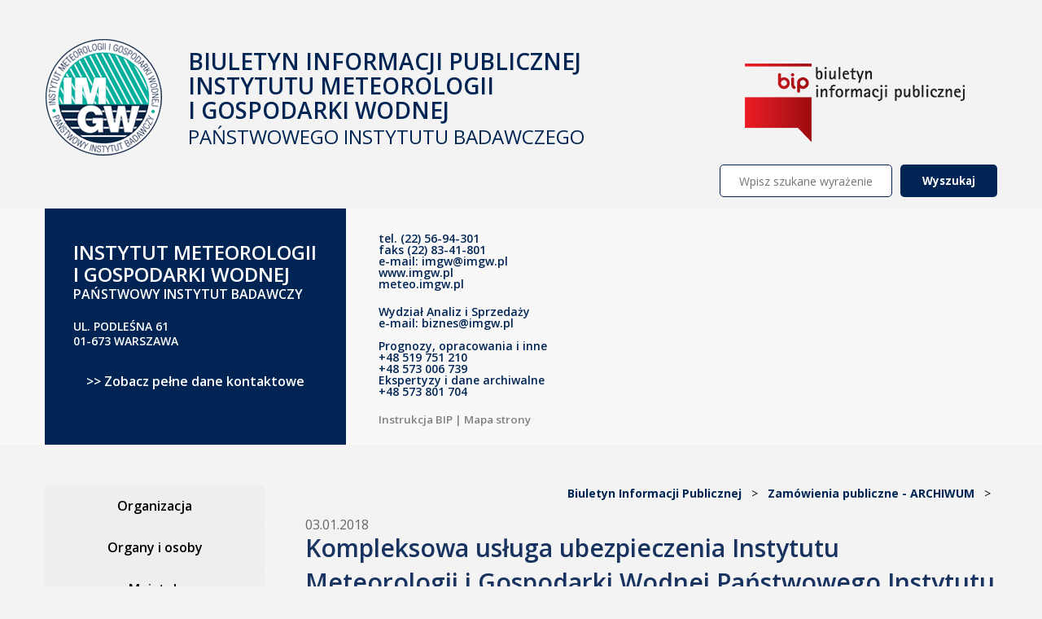

--- FILE ---
content_type: text/html; charset="UTF-8"
request_url: https://bip.imgw.pl/2018/01/03/kompleksowa-usluga-ubezpieczenia-instytutu-meteorologii-i-gospodarki-wodnej-panstwowego-instytutu-badawczego-w-zakresie-ubezpieczenia-mienia-i-odpowiedzialnosci-cywilnej/
body_size: 43508
content:
<!doctype html>
<html lang="pl-PL">
	<head>
		<meta name="viewport" content="width=device-width, initial-scale=1, maximum-scale=1">
		<meta charset="UTF-8">
	    <meta name="generator" content="WordPress 6.2">
		<title>
			Kompleksowa usługa ubezpieczenia Instytutu Meteorologii i Gospodarki Wodnej Państwowego Instytutu Badawczego w zakresie ubezpieczenia mienia i odpowiedzialności cywilnej &#8211; Biuletyn Informacji Publicznej		</title>
		
		<link rel="stylesheet" href="https://meteo.imgw.pl/shared/web-components/top/styles.css">
		<link rel="stylesheet" href="https://meteo.imgw.pl/shared/web-components/stopka/styles.css">
		
	    <link rel="pingback" href="https://bip.imgw.pl/xmlrpc.php">
	    <link rel="alternate" type="application/rss+xml" title="RSS 2.0" href="https://bip.imgw.pl/feed/">
	    <link href="https://fonts.googleapis.com/css?family=Titillium+Web:200,200i,300,300i,400,400i,600,600i,700,700i,900&amp;subset=latin-ext" rel="stylesheet">
	    <link href="https://fonts.googleapis.com/css?family=Open+Sans:300,300i,400,400i,600,600i,700,700i,800,800i&amp;subset=latin-ext" rel="stylesheet">
		<link rel="stylesheet" href="https://bip.imgw.pl/wp-content/themes/bip-imgw/style.css?1768752287" type="text/css" media="all">
		<link rel="stylesheet" href="https://bip.imgw.pl/wp-content/themes/bip-imgw/responsive.css?1768752287" type="text/css" media="screen">
				<!-- <link rel="stylesheet" href="https://bip.imgw.pl/wp-content/themes/bip-imgw/contrast.css" type="text/css" media="screen"> -->

		<!--[if lte IE 8]><script src="http://html5shiv.googlecode.com/svn/trunk/html5.js"></script><![endif]-->

		<script src="https://ajax.googleapis.com/ajax/libs/jquery/1.10.2/jquery.min.js" ></script>
		<script src="https://ajax.googleapis.com/ajax/libs/jqueryui/1.11.4/jquery-ui.min.js"></script>
		<script src="https://bip.imgw.pl/wp-content/themes/bip-imgw/js/js.cookie.js"></script>
		<script src="https://bip.imgw.pl/wp-content/themes/bip-imgw/js/jquery.dotdotdot.min.js"></script>
		<script src="https://bip.imgw.pl/wp-content/themes/bip-imgw/js/pdfmake.min.js"></script>
		<script src="https://bip.imgw.pl/wp-content/themes/bip-imgw/js/vfs_fonts.js"></script>
	    <meta name='robots' content='max-image-preview:large' />
<link rel="alternate" type="application/rss+xml" title="Biuletyn Informacji Publicznej &raquo; Kompleksowa usługa ubezpieczenia Instytutu Meteorologii i Gospodarki Wodnej Państwowego Instytutu Badawczego w zakresie ubezpieczenia mienia i odpowiedzialności cywilnej Kanał z komentarzami" href="https://bip.imgw.pl/2018/01/03/kompleksowa-usluga-ubezpieczenia-instytutu-meteorologii-i-gospodarki-wodnej-panstwowego-instytutu-badawczego-w-zakresie-ubezpieczenia-mienia-i-odpowiedzialnosci-cywilnej/feed/" />
<script type="text/javascript">
window._wpemojiSettings = {"baseUrl":"https:\/\/s.w.org\/images\/core\/emoji\/14.0.0\/72x72\/","ext":".png","svgUrl":"https:\/\/s.w.org\/images\/core\/emoji\/14.0.0\/svg\/","svgExt":".svg","source":{"concatemoji":"https:\/\/bip.imgw.pl\/wp-includes\/js\/wp-emoji-release.min.js?ver=6.2"}};
/*! This file is auto-generated */
!function(e,a,t){var n,r,o,i=a.createElement("canvas"),p=i.getContext&&i.getContext("2d");function s(e,t){p.clearRect(0,0,i.width,i.height),p.fillText(e,0,0);e=i.toDataURL();return p.clearRect(0,0,i.width,i.height),p.fillText(t,0,0),e===i.toDataURL()}function c(e){var t=a.createElement("script");t.src=e,t.defer=t.type="text/javascript",a.getElementsByTagName("head")[0].appendChild(t)}for(o=Array("flag","emoji"),t.supports={everything:!0,everythingExceptFlag:!0},r=0;r<o.length;r++)t.supports[o[r]]=function(e){if(p&&p.fillText)switch(p.textBaseline="top",p.font="600 32px Arial",e){case"flag":return s("\ud83c\udff3\ufe0f\u200d\u26a7\ufe0f","\ud83c\udff3\ufe0f\u200b\u26a7\ufe0f")?!1:!s("\ud83c\uddfa\ud83c\uddf3","\ud83c\uddfa\u200b\ud83c\uddf3")&&!s("\ud83c\udff4\udb40\udc67\udb40\udc62\udb40\udc65\udb40\udc6e\udb40\udc67\udb40\udc7f","\ud83c\udff4\u200b\udb40\udc67\u200b\udb40\udc62\u200b\udb40\udc65\u200b\udb40\udc6e\u200b\udb40\udc67\u200b\udb40\udc7f");case"emoji":return!s("\ud83e\udef1\ud83c\udffb\u200d\ud83e\udef2\ud83c\udfff","\ud83e\udef1\ud83c\udffb\u200b\ud83e\udef2\ud83c\udfff")}return!1}(o[r]),t.supports.everything=t.supports.everything&&t.supports[o[r]],"flag"!==o[r]&&(t.supports.everythingExceptFlag=t.supports.everythingExceptFlag&&t.supports[o[r]]);t.supports.everythingExceptFlag=t.supports.everythingExceptFlag&&!t.supports.flag,t.DOMReady=!1,t.readyCallback=function(){t.DOMReady=!0},t.supports.everything||(n=function(){t.readyCallback()},a.addEventListener?(a.addEventListener("DOMContentLoaded",n,!1),e.addEventListener("load",n,!1)):(e.attachEvent("onload",n),a.attachEvent("onreadystatechange",function(){"complete"===a.readyState&&t.readyCallback()})),(e=t.source||{}).concatemoji?c(e.concatemoji):e.wpemoji&&e.twemoji&&(c(e.twemoji),c(e.wpemoji)))}(window,document,window._wpemojiSettings);
</script>
<style type="text/css">
img.wp-smiley,
img.emoji {
	display: inline !important;
	border: none !important;
	box-shadow: none !important;
	height: 1em !important;
	width: 1em !important;
	margin: 0 0.07em !important;
	vertical-align: -0.1em !important;
	background: none !important;
	padding: 0 !important;
}
</style>
	<link rel='stylesheet' id='font-awesome-css' href='https://bip.imgw.pl/wp-content/plugins/the-social-links/assets/css/font-awesome.min.css?ver=6.2' type='text/css' media='all' />
<link rel='stylesheet' id='the-social-links-style-css' href='https://bip.imgw.pl/wp-content/plugins/the-social-links/assets/css/style.css?ver=6.2' type='text/css' media='all' />
<link rel='stylesheet' id='wp-block-library-css' href='https://bip.imgw.pl/wp-includes/css/dist/block-library/style.min.css?ver=6.2' type='text/css' media='all' />
<link rel='stylesheet' id='classic-theme-styles-css' href='https://bip.imgw.pl/wp-includes/css/classic-themes.min.css?ver=6.2' type='text/css' media='all' />
<style id='global-styles-inline-css' type='text/css'>
body{--wp--preset--color--black: #000000;--wp--preset--color--cyan-bluish-gray: #abb8c3;--wp--preset--color--white: #ffffff;--wp--preset--color--pale-pink: #f78da7;--wp--preset--color--vivid-red: #cf2e2e;--wp--preset--color--luminous-vivid-orange: #ff6900;--wp--preset--color--luminous-vivid-amber: #fcb900;--wp--preset--color--light-green-cyan: #7bdcb5;--wp--preset--color--vivid-green-cyan: #00d084;--wp--preset--color--pale-cyan-blue: #8ed1fc;--wp--preset--color--vivid-cyan-blue: #0693e3;--wp--preset--color--vivid-purple: #9b51e0;--wp--preset--gradient--vivid-cyan-blue-to-vivid-purple: linear-gradient(135deg,rgba(6,147,227,1) 0%,rgb(155,81,224) 100%);--wp--preset--gradient--light-green-cyan-to-vivid-green-cyan: linear-gradient(135deg,rgb(122,220,180) 0%,rgb(0,208,130) 100%);--wp--preset--gradient--luminous-vivid-amber-to-luminous-vivid-orange: linear-gradient(135deg,rgba(252,185,0,1) 0%,rgba(255,105,0,1) 100%);--wp--preset--gradient--luminous-vivid-orange-to-vivid-red: linear-gradient(135deg,rgba(255,105,0,1) 0%,rgb(207,46,46) 100%);--wp--preset--gradient--very-light-gray-to-cyan-bluish-gray: linear-gradient(135deg,rgb(238,238,238) 0%,rgb(169,184,195) 100%);--wp--preset--gradient--cool-to-warm-spectrum: linear-gradient(135deg,rgb(74,234,220) 0%,rgb(151,120,209) 20%,rgb(207,42,186) 40%,rgb(238,44,130) 60%,rgb(251,105,98) 80%,rgb(254,248,76) 100%);--wp--preset--gradient--blush-light-purple: linear-gradient(135deg,rgb(255,206,236) 0%,rgb(152,150,240) 100%);--wp--preset--gradient--blush-bordeaux: linear-gradient(135deg,rgb(254,205,165) 0%,rgb(254,45,45) 50%,rgb(107,0,62) 100%);--wp--preset--gradient--luminous-dusk: linear-gradient(135deg,rgb(255,203,112) 0%,rgb(199,81,192) 50%,rgb(65,88,208) 100%);--wp--preset--gradient--pale-ocean: linear-gradient(135deg,rgb(255,245,203) 0%,rgb(182,227,212) 50%,rgb(51,167,181) 100%);--wp--preset--gradient--electric-grass: linear-gradient(135deg,rgb(202,248,128) 0%,rgb(113,206,126) 100%);--wp--preset--gradient--midnight: linear-gradient(135deg,rgb(2,3,129) 0%,rgb(40,116,252) 100%);--wp--preset--duotone--dark-grayscale: url('#wp-duotone-dark-grayscale');--wp--preset--duotone--grayscale: url('#wp-duotone-grayscale');--wp--preset--duotone--purple-yellow: url('#wp-duotone-purple-yellow');--wp--preset--duotone--blue-red: url('#wp-duotone-blue-red');--wp--preset--duotone--midnight: url('#wp-duotone-midnight');--wp--preset--duotone--magenta-yellow: url('#wp-duotone-magenta-yellow');--wp--preset--duotone--purple-green: url('#wp-duotone-purple-green');--wp--preset--duotone--blue-orange: url('#wp-duotone-blue-orange');--wp--preset--font-size--small: 13px;--wp--preset--font-size--medium: 20px;--wp--preset--font-size--large: 36px;--wp--preset--font-size--x-large: 42px;--wp--preset--spacing--20: 0.44rem;--wp--preset--spacing--30: 0.67rem;--wp--preset--spacing--40: 1rem;--wp--preset--spacing--50: 1.5rem;--wp--preset--spacing--60: 2.25rem;--wp--preset--spacing--70: 3.38rem;--wp--preset--spacing--80: 5.06rem;--wp--preset--shadow--natural: 6px 6px 9px rgba(0, 0, 0, 0.2);--wp--preset--shadow--deep: 12px 12px 50px rgba(0, 0, 0, 0.4);--wp--preset--shadow--sharp: 6px 6px 0px rgba(0, 0, 0, 0.2);--wp--preset--shadow--outlined: 6px 6px 0px -3px rgba(255, 255, 255, 1), 6px 6px rgba(0, 0, 0, 1);--wp--preset--shadow--crisp: 6px 6px 0px rgba(0, 0, 0, 1);}:where(.is-layout-flex){gap: 0.5em;}body .is-layout-flow > .alignleft{float: left;margin-inline-start: 0;margin-inline-end: 2em;}body .is-layout-flow > .alignright{float: right;margin-inline-start: 2em;margin-inline-end: 0;}body .is-layout-flow > .aligncenter{margin-left: auto !important;margin-right: auto !important;}body .is-layout-constrained > .alignleft{float: left;margin-inline-start: 0;margin-inline-end: 2em;}body .is-layout-constrained > .alignright{float: right;margin-inline-start: 2em;margin-inline-end: 0;}body .is-layout-constrained > .aligncenter{margin-left: auto !important;margin-right: auto !important;}body .is-layout-constrained > :where(:not(.alignleft):not(.alignright):not(.alignfull)){max-width: var(--wp--style--global--content-size);margin-left: auto !important;margin-right: auto !important;}body .is-layout-constrained > .alignwide{max-width: var(--wp--style--global--wide-size);}body .is-layout-flex{display: flex;}body .is-layout-flex{flex-wrap: wrap;align-items: center;}body .is-layout-flex > *{margin: 0;}:where(.wp-block-columns.is-layout-flex){gap: 2em;}.has-black-color{color: var(--wp--preset--color--black) !important;}.has-cyan-bluish-gray-color{color: var(--wp--preset--color--cyan-bluish-gray) !important;}.has-white-color{color: var(--wp--preset--color--white) !important;}.has-pale-pink-color{color: var(--wp--preset--color--pale-pink) !important;}.has-vivid-red-color{color: var(--wp--preset--color--vivid-red) !important;}.has-luminous-vivid-orange-color{color: var(--wp--preset--color--luminous-vivid-orange) !important;}.has-luminous-vivid-amber-color{color: var(--wp--preset--color--luminous-vivid-amber) !important;}.has-light-green-cyan-color{color: var(--wp--preset--color--light-green-cyan) !important;}.has-vivid-green-cyan-color{color: var(--wp--preset--color--vivid-green-cyan) !important;}.has-pale-cyan-blue-color{color: var(--wp--preset--color--pale-cyan-blue) !important;}.has-vivid-cyan-blue-color{color: var(--wp--preset--color--vivid-cyan-blue) !important;}.has-vivid-purple-color{color: var(--wp--preset--color--vivid-purple) !important;}.has-black-background-color{background-color: var(--wp--preset--color--black) !important;}.has-cyan-bluish-gray-background-color{background-color: var(--wp--preset--color--cyan-bluish-gray) !important;}.has-white-background-color{background-color: var(--wp--preset--color--white) !important;}.has-pale-pink-background-color{background-color: var(--wp--preset--color--pale-pink) !important;}.has-vivid-red-background-color{background-color: var(--wp--preset--color--vivid-red) !important;}.has-luminous-vivid-orange-background-color{background-color: var(--wp--preset--color--luminous-vivid-orange) !important;}.has-luminous-vivid-amber-background-color{background-color: var(--wp--preset--color--luminous-vivid-amber) !important;}.has-light-green-cyan-background-color{background-color: var(--wp--preset--color--light-green-cyan) !important;}.has-vivid-green-cyan-background-color{background-color: var(--wp--preset--color--vivid-green-cyan) !important;}.has-pale-cyan-blue-background-color{background-color: var(--wp--preset--color--pale-cyan-blue) !important;}.has-vivid-cyan-blue-background-color{background-color: var(--wp--preset--color--vivid-cyan-blue) !important;}.has-vivid-purple-background-color{background-color: var(--wp--preset--color--vivid-purple) !important;}.has-black-border-color{border-color: var(--wp--preset--color--black) !important;}.has-cyan-bluish-gray-border-color{border-color: var(--wp--preset--color--cyan-bluish-gray) !important;}.has-white-border-color{border-color: var(--wp--preset--color--white) !important;}.has-pale-pink-border-color{border-color: var(--wp--preset--color--pale-pink) !important;}.has-vivid-red-border-color{border-color: var(--wp--preset--color--vivid-red) !important;}.has-luminous-vivid-orange-border-color{border-color: var(--wp--preset--color--luminous-vivid-orange) !important;}.has-luminous-vivid-amber-border-color{border-color: var(--wp--preset--color--luminous-vivid-amber) !important;}.has-light-green-cyan-border-color{border-color: var(--wp--preset--color--light-green-cyan) !important;}.has-vivid-green-cyan-border-color{border-color: var(--wp--preset--color--vivid-green-cyan) !important;}.has-pale-cyan-blue-border-color{border-color: var(--wp--preset--color--pale-cyan-blue) !important;}.has-vivid-cyan-blue-border-color{border-color: var(--wp--preset--color--vivid-cyan-blue) !important;}.has-vivid-purple-border-color{border-color: var(--wp--preset--color--vivid-purple) !important;}.has-vivid-cyan-blue-to-vivid-purple-gradient-background{background: var(--wp--preset--gradient--vivid-cyan-blue-to-vivid-purple) !important;}.has-light-green-cyan-to-vivid-green-cyan-gradient-background{background: var(--wp--preset--gradient--light-green-cyan-to-vivid-green-cyan) !important;}.has-luminous-vivid-amber-to-luminous-vivid-orange-gradient-background{background: var(--wp--preset--gradient--luminous-vivid-amber-to-luminous-vivid-orange) !important;}.has-luminous-vivid-orange-to-vivid-red-gradient-background{background: var(--wp--preset--gradient--luminous-vivid-orange-to-vivid-red) !important;}.has-very-light-gray-to-cyan-bluish-gray-gradient-background{background: var(--wp--preset--gradient--very-light-gray-to-cyan-bluish-gray) !important;}.has-cool-to-warm-spectrum-gradient-background{background: var(--wp--preset--gradient--cool-to-warm-spectrum) !important;}.has-blush-light-purple-gradient-background{background: var(--wp--preset--gradient--blush-light-purple) !important;}.has-blush-bordeaux-gradient-background{background: var(--wp--preset--gradient--blush-bordeaux) !important;}.has-luminous-dusk-gradient-background{background: var(--wp--preset--gradient--luminous-dusk) !important;}.has-pale-ocean-gradient-background{background: var(--wp--preset--gradient--pale-ocean) !important;}.has-electric-grass-gradient-background{background: var(--wp--preset--gradient--electric-grass) !important;}.has-midnight-gradient-background{background: var(--wp--preset--gradient--midnight) !important;}.has-small-font-size{font-size: var(--wp--preset--font-size--small) !important;}.has-medium-font-size{font-size: var(--wp--preset--font-size--medium) !important;}.has-large-font-size{font-size: var(--wp--preset--font-size--large) !important;}.has-x-large-font-size{font-size: var(--wp--preset--font-size--x-large) !important;}
.wp-block-navigation a:where(:not(.wp-element-button)){color: inherit;}
:where(.wp-block-columns.is-layout-flex){gap: 2em;}
.wp-block-pullquote{font-size: 1.5em;line-height: 1.6;}
</style>
<link rel='stylesheet' id='cookie-notice-front-css' href='https://bip.imgw.pl/wp-content/plugins/cookie-notice/css/front.css?ver=6.2' type='text/css' media='all' />
<link rel='stylesheet' id='download-attachments-frontend-css' href='https://bip.imgw.pl/wp-content/plugins/download-attachments/css/frontend.css?ver=6.2' type='text/css' media='all' />
<link rel='stylesheet' id='page-list-style-css' href='https://bip.imgw.pl/wp-content/plugins/page-list/css/page-list.css?ver=5.6' type='text/css' media='all' />
<link rel='stylesheet' id='wp-polls-css' href='https://bip.imgw.pl/wp-content/plugins/wp-polls/polls-css.css?ver=2.77.0' type='text/css' media='all' />
<style id='wp-polls-inline-css' type='text/css'>
.wp-polls .pollbar {
	margin: 1px;
	font-size: 6px;
	line-height: 8px;
	height: 8px;
	background-image: url('https://bip.imgw.pl/wp-content/plugins/wp-polls/images/default/pollbg.gif');
	border: 1px solid #c8c8c8;
}

</style>
<script type='text/javascript' src='https://bip.imgw.pl/wp-includes/js/jquery/jquery.min.js?ver=3.6.3' id='jquery-core-js'></script>
<script type='text/javascript' src='https://bip.imgw.pl/wp-includes/js/jquery/jquery-migrate.min.js?ver=3.4.0' id='jquery-migrate-js'></script>
<script type='text/javascript' id='cookie-notice-front-js-extra'>
/* <![CDATA[ */
var cnArgs = {"ajaxurl":"https:\/\/bip.imgw.pl\/wp-admin\/admin-ajax.php","hideEffect":"fade","onScroll":"no","onScrollOffset":"100","cookieName":"cookie_notice_accepted","cookieValue":"TRUE","cookieTime":"2592000","cookiePath":"\/","cookieDomain":""};
/* ]]> */
</script>
<script type='text/javascript' src='https://bip.imgw.pl/wp-content/plugins/cookie-notice/js/front.js?ver=1.2.38' id='cookie-notice-front-js'></script>
<link rel="https://api.w.org/" href="https://bip.imgw.pl/wp-json/" /><link rel="alternate" type="application/json" href="https://bip.imgw.pl/wp-json/wp/v2/posts/1863" /><link rel="EditURI" type="application/rsd+xml" title="RSD" href="https://bip.imgw.pl/xmlrpc.php?rsd" />
<link rel="wlwmanifest" type="application/wlwmanifest+xml" href="https://bip.imgw.pl/wp-includes/wlwmanifest.xml" />
<meta name="generator" content="WordPress 6.2" />
<link rel="canonical" href="https://bip.imgw.pl/2018/01/03/kompleksowa-usluga-ubezpieczenia-instytutu-meteorologii-i-gospodarki-wodnej-panstwowego-instytutu-badawczego-w-zakresie-ubezpieczenia-mienia-i-odpowiedzialnosci-cywilnej/" />
<link rel='shortlink' href='https://bip.imgw.pl/?p=1863' />
<link rel="alternate" type="application/json+oembed" href="https://bip.imgw.pl/wp-json/oembed/1.0/embed?url=https%3A%2F%2Fbip.imgw.pl%2F2018%2F01%2F03%2Fkompleksowa-usluga-ubezpieczenia-instytutu-meteorologii-i-gospodarki-wodnej-panstwowego-instytutu-badawczego-w-zakresie-ubezpieczenia-mienia-i-odpowiedzialnosci-cywilnej%2F" />
<link rel="alternate" type="text/xml+oembed" href="https://bip.imgw.pl/wp-json/oembed/1.0/embed?url=https%3A%2F%2Fbip.imgw.pl%2F2018%2F01%2F03%2Fkompleksowa-usluga-ubezpieczenia-instytutu-meteorologii-i-gospodarki-wodnej-panstwowego-instytutu-badawczego-w-zakresie-ubezpieczenia-mienia-i-odpowiedzialnosci-cywilnej%2F&#038;format=xml" />
<link rel="icon" href="https://bip.imgw.pl/wp-content/uploads/2023/09/logo-61x60.png" sizes="32x32" />
<link rel="icon" href="https://bip.imgw.pl/wp-content/uploads/2023/09/logo.png" sizes="192x192" />
<link rel="apple-touch-icon" href="https://bip.imgw.pl/wp-content/uploads/2023/09/logo.png" />
<meta name="msapplication-TileImage" content="https://bip.imgw.pl/wp-content/uploads/2023/09/logo.png" />
	</head>
	<body class="">
			<top-imgw only_menu_btn="false" serwis="bip"></top-imgw>
		<div class="social-links">
					</div>
		<div id="go-top">
			<img src="https://bip.imgw.pl/wp-content/themes/bip-imgw/img/go-top.png" alt="Powrót do góry">
			Powrót do góry
		</div>
        <header id="header">
			<div class="wrapper">

								<div class="cf">
					<a href="https://bip.imgw.pl" id="imgw-logo">
						<img src="https://bip.imgw.pl/wp-content/themes/bip-imgw/img/logo.png" alt="Instytut Meteorologii i Gospodarki Wodnej - Państwowy Instytut Badawczy">
						<div class="logo-title">Biuletyn Informacji Publicznej<br>Instytutu Meteorologii<br>i Gospodarki Wodnej</div>
						<div class="logo-title-2">Państwowego Instytutu Badawczego</div>
					</a>
					<img src="https://bip.imgw.pl/wp-content/themes/bip-imgw/img/bip.png" alt="Biuletyn Informacji Publicznej" id="bip-logo">
				</div>
				
				<div id="search-container">
					<form role="search" method="get" id="searchform" class="searchform" action="https://bip.imgw.pl/">
				<div>
					<label class="screen-reader-text" for="s">Szukaj:</label>
					<input type="text" value="" name="s" id="s" />
					<input type="submit" id="searchsubmit" value="Wyszukaj" />
				</div>
			</form>				</div>

				<nav>
					 
				</nav>
			</div>
		</header>
		<section id="header-contact">
			<h1 class="hidden">Kontakt</h1>
			<div class="wrapper">
				<div class="contact-left">
					<div class="title">Instytut Meteorologii i Gospodarki Wodnej</div>
					<div class="subtitle">Państwowy Instytut Badawczy</div>
					<div class="address"><p>Ul. Podleśna 61 <br />01-673 Warszawa</p></div>
					<a href="https://bip.imgw.pl/kontakt" class="more">>> Zobacz pełne dane kontaktowe</a>
				</div>
				<div class="contact-right">
					<p>tel. (22) 56-94-301<br />faks (22) 83-41-801<br />e-mail: imgw@imgw.pl<br />www.imgw.pl<br />meteo.imgw.pl</p>
<p>Wydział Analiz i Sprzedaży<br />e-mail: biznes@imgw.pl<br /><br />Prognozy, opracowania i inne<br />+48 519 751 210<br />+48 573 006 739<br />Ekspertyzy i dane archiwalne<br />+48 573 801 704</p>
<p><span style="font-size: 10pt; color: #808080;"><a style="color: #808080;" href="https://bip.imgw.pl/instrukcja-bip/">Instrukcja BIP</a> | <a style="color: #808080;" href="https://bip.imgw.pl/mapa-strony/">Mapa strony</a></span></p>				</div>
				<div class="contact-map">
					<iframe src="https://www.google.com/maps/embed?pb=!1m18!1m12!1m3!1d9763.972613558917!2d20.959641167067726!3d52.279826271790846!2m3!1f0!2f0!3f0!3m2!1i1024!2i768!4f13.1!3m3!1m2!1s0x471ecbdaa657c815%3A0x7c2464f251ff722c!2sInstytut+Meteorologii+i+Gospodarki+Wodnej+Pa%C5%84stwowy+Instytut+Badawczy!5e0!3m2!1spl!2spl!4v1491998760877" width="500" height="290" style="border:0" allowfullscreen></iframe>
				</div>
			</div>
		</section>



<div id="content-container" class="wrapper cf ">
	<div id="left-content-container">
		<div id="side-menu-rozwin"><img src="https://bip.imgw.pl/wp-content/themes/bip-imgw/img/arrow-bottom.png" alt=""> Rozwiń menu <img src="https://bip.imgw.pl/wp-content/themes/bip-imgw/img/arrow-bottom.png" alt=""></div>
		<div id="side-menu-container">
			<div class="menu-menu-glowne-container"><ul id="menu-menu-glowne" class="menu"><li id="menu-item-235" class="menu-item menu-item-type-custom menu-item-object-custom menu-item-has-children menu-item-235"><a href="/organizacja/przedmiot-i-zakres-dzialania/">Organizacja</a>
<ul class="sub-menu">
	<li id="menu-item-64" class="menu-item menu-item-type-post_type menu-item-object-page menu-item-64"><a href="https://bip.imgw.pl/organizacja/przedmiot-i-zakres-dzialania/">Przedmiot i zakres działania</a></li>
	<li id="menu-item-65" class="menu-item menu-item-type-post_type menu-item-object-page menu-item-65"><a href="https://bip.imgw.pl/organizacja/status-prawny/">Status prawny</a></li>
	<li id="menu-item-62" class="menu-item menu-item-type-post_type menu-item-object-page menu-item-62"><a href="https://bip.imgw.pl/organizacja/dokumenty-prawne/">Dokumenty prawne</a></li>
	<li id="menu-item-22118" class="menu-item menu-item-type-post_type menu-item-object-page menu-item-22118"><a href="https://bip.imgw.pl/organizacja/plan-rownosci-plci/">Plan Równości Płci</a></li>
	<li id="menu-item-66" class="menu-item menu-item-type-post_type menu-item-object-page menu-item-66"><a href="https://bip.imgw.pl/organizacja/struktura-organizacyjna/">Struktura organizacyjna</a></li>
	<li id="menu-item-63" class="menu-item menu-item-type-post_type menu-item-object-page menu-item-63"><a href="https://bip.imgw.pl/organizacja/nformacje-pokontrolne/">Informacje pokontrolne</a></li>
	<li id="menu-item-15576" class="menu-item menu-item-type-post_type menu-item-object-page menu-item-15576"><a href="https://bip.imgw.pl/organizacja/sposob-przyjmowania-i-zalatwiania-spraw/">Sposób przyjmowania i załatwiania spraw</a></li>
	<li id="menu-item-80" class="menu-item menu-item-type-post_type menu-item-object-page menu-item-80"><a href="https://bip.imgw.pl/organizacja/kontakt/">Kontakt</a></li>
	<li id="menu-item-15558" class="menu-item menu-item-type-post_type menu-item-object-page menu-item-15558"><a href="https://bip.imgw.pl/redakcja-bip/">Redakcja BIP</a></li>
</ul>
</li>
<li id="menu-item-248" class="menu-item menu-item-type-custom menu-item-object-custom menu-item-has-children menu-item-248"><a href="/organy-i-osoby/dyrektor/">Organy i osoby</a>
<ul class="sub-menu">
	<li id="menu-item-68" class="menu-item menu-item-type-post_type menu-item-object-page menu-item-68"><a href="https://bip.imgw.pl/organy-i-osoby/dyrektor/">Dyrektor</a></li>
	<li id="menu-item-69" class="menu-item menu-item-type-post_type menu-item-object-page menu-item-has-children menu-item-69"><a href="https://bip.imgw.pl/organy-i-osoby/rada-naukowa/">Rada Naukowa</a>
	<ul class="sub-menu">
		<li id="menu-item-14463" class="menu-item menu-item-type-post_type menu-item-object-page menu-item-14463"><a href="https://bip.imgw.pl/organy-i-osoby/rada-naukowa/habilitacje/">Habilitacje</a></li>
		<li id="menu-item-5609" class="menu-item menu-item-type-post_type menu-item-object-page menu-item-5609"><a href="https://bip.imgw.pl/organy-i-osoby/rada-naukowa/publiczne-obrony-rozpraw-doktorskich/">Publiczne obrony rozpraw doktorskich</a></li>
		<li id="menu-item-5612" class="menu-item menu-item-type-post_type menu-item-object-page menu-item-5612"><a href="https://bip.imgw.pl/organy-i-osoby/rada-naukowa/zakonczone-obrony-rozpraw-doktorskich/">Zakończone obrony rozpraw doktorskich</a></li>
	</ul>
</li>
</ul>
</li>
<li id="menu-item-249" class="menu-item menu-item-type-custom menu-item-object-custom menu-item-has-children menu-item-249"><a href="/majatek/informacje-ogolne/">Majątek</a>
<ul class="sub-menu">
	<li id="menu-item-60" class="menu-item menu-item-type-post_type menu-item-object-page menu-item-60"><a href="https://bip.imgw.pl/majatek/informacje-ogolne/">Informacje ogólne</a></li>
	<li id="menu-item-5411" class="menu-item menu-item-type-post_type menu-item-object-page menu-item-5411"><a href="https://bip.imgw.pl/majatek/gospodarowanie-majatkiem/">Gospodarowanie majątkiem</a></li>
	<li id="menu-item-448" class="menu-item menu-item-type-post_type menu-item-object-page menu-item-448"><a href="https://bip.imgw.pl/majatek/sprzedaz-majatku-ruchomego/">Sprzedaż majątku ruchomego</a></li>
	<li id="menu-item-2450" class="menu-item menu-item-type-post_type menu-item-object-page menu-item-2450"><a href="https://bip.imgw.pl/majatek/sprzedaz-majatku-nieruchomego/">Sprzedaż majątku nieruchomego</a></li>
	<li id="menu-item-21801" class="menu-item menu-item-type-post_type menu-item-object-page menu-item-21801"><a href="https://bip.imgw.pl/majatek/konkurs-na-wybor-brokera-ubezpieczeniowego/">Konkurs na wybór brokera ubezpieczeniowego</a></li>
</ul>
</li>
<li id="menu-item-77" class="menu-item menu-item-type-post_type menu-item-object-page menu-item-has-children menu-item-77"><a href="https://bip.imgw.pl/zamowienia-publiczne/">Zamówienia publiczne</a>
<ul class="sub-menu">
	<li id="menu-item-298" class="menu-item menu-item-type-post_type menu-item-object-page menu-item-298"><a href="https://bip.imgw.pl/zamowienia-publiczne-archiwum/">Archiwum</a></li>
</ul>
</li>
<li id="menu-item-76" class="menu-item menu-item-type-post_type menu-item-object-page menu-item-has-children menu-item-76"><a href="https://bip.imgw.pl/zamowienia-ponizej-30-tys-euro/">Zamówienia poniżej 170 000 zł</a>
<ul class="sub-menu">
	<li id="menu-item-297" class="menu-item menu-item-type-post_type menu-item-object-page menu-item-297"><a href="https://bip.imgw.pl/zamowienia-ponizej-30-tys-euro-archiwum/">Archiwum</a></li>
</ul>
</li>
<li id="menu-item-258" class="menu-item menu-item-type-post_type menu-item-object-page menu-item-258"><a href="https://bip.imgw.pl/szacowanie-wartosci-zamowienia/">Szacowanie wartości zamówienia</a></li>
<li id="menu-item-211" class="menu-item menu-item-type-custom menu-item-object-custom menu-item-has-children menu-item-211"><a href="/praca/aktualne-oferty-pracy/">Praca</a>
<ul class="sub-menu">
	<li id="menu-item-72" class="menu-item menu-item-type-post_type menu-item-object-page menu-item-72"><a href="https://bip.imgw.pl/praca/aktualne-oferty-pracy/">Aktualne oferty pracy</a></li>
	<li id="menu-item-73" class="menu-item menu-item-type-post_type menu-item-object-page menu-item-73"><a href="https://bip.imgw.pl/praca/archiwum-ofert/">Archiwum ofert</a></li>
</ul>
</li>
<li id="menu-item-70" class="menu-item menu-item-type-post_type menu-item-object-page menu-item-70"><a href="https://bip.imgw.pl/ponowne-wykorzystanie-danych/">Ponowne wykorzystanie danych</a></li>
<li id="menu-item-4286" class="menu-item menu-item-type-post_type menu-item-object-page menu-item-4286"><a href="https://bip.imgw.pl/wstepne-konsultacje-rynkowe/">Wstępne konsultacje rynkowe</a></li>
</ul></div>		</div>
	</div>
	<div id="right-content-container">
		<div class="printable">
			<div class="cf">
				<p class="fr main-title-breadcrumbs">
					<!-- Breadcrumb NavXT 5.6.0 -->
<span property="itemListElement" typeof="ListItem"><a property="item" typeof="WebPage" title="Przejdź do Biuletyn Informacji Publicznej." href="https://bip.imgw.pl" class="home"><span property="name">Biuletyn Informacji Publicznej</span></a><meta property="position" content="1"></span> &nbsp; &gt; &nbsp; <span property="itemListElement" typeof="ListItem"><a property="item" typeof="WebPage" title="Go to the Zamówienia publiczne - ARCHIWUM category archives." href="https://bip.imgw.pl/category/zamowienia-publiczne-archiwum/" class="taxonomy category"><span property="name">Zamówienia publiczne - ARCHIWUM</span></a><meta property="position" content="2"></span> &nbsp; &gt; &nbsp;  				</p>
			</div>
			<div class="content">
				<div>03.01.2018</div>
				<h1><span style="">Kompleksowa usługa ubezpieczenia Instytutu Meteorologii i Gospodarki Wodnej Państwowego Instytutu Badawczego w zakresie ubezpieczenia mienia i odpowiedzialności cywilnej</span></h1>

				
									
				<article>

										<p><del>Termin składania ofert: <b>do dnia 16 stycznia 2018 r. do godziny 10:00</b></del></p>
<p class="x_MsoNormal"><del>Otwarcie ofert: w dniu 16 stycznia 2018 r. o godzinie 11:00</del></p>
<p class="x_MsoNormal"><span style="color: #ff0000;"><b>Termin składania ofert został przedłużony do dnia 18 stycznia 2018 r. do godziny 10:00</b></span></p>
<p class="x_MsoNormal"><span style="color: #ff0000;"><b>Otwarcie ofert w dniu 18 stycznia 2018 r. o godzinie 11:00</b></span></p>
<p class="x_MsoNormal">Oznaczenie sprawy (numer postępowania): AZ/43/PN/U/AA/ko/17</p>
<p class="x_MsoNormal">Rodzaj zamówienia: usługi</p>
<div class="download-attachments"><h3 class="download-title">Załączniki:</h3><ul><li class="pdf"><img class="attachment-icon" src="https://bip.imgw.pl/wp-content/plugins/download-attachments/images/ext/pdf.gif" alt="pdf" /> <a href="https://bip.imgw.pl/wp-content/plugins/download-attachments/includes/download.php?id=1889" class="attachment-link" title="Ogłoszenie o zamówieniu">Ogłoszenie o zamówieniu</a><br /><span class="attachment-date"><span class="attachment-label">Data dodania:</span> 3 stycznia 2018 09:31</span> <span class="attachment-user"><span class="attachment-label">Dodany przez:</span> Agnieszka Madejak</span> <span class="attachment-size"><span class="attachment-label">Rozmiar:</span> 139 KB</span> <span class="attachment-downloads"><span class="attachment-label">Pobrano:</span> 767</span> </li><li class="pdf"><img class="attachment-icon" src="https://bip.imgw.pl/wp-content/plugins/download-attachments/images/ext/pdf.gif" alt="pdf" /> <a href="https://bip.imgw.pl/wp-content/plugins/download-attachments/includes/download.php?id=1890" class="attachment-link" title="SIWZ">SIWZ</a><br /><span class="attachment-date"><span class="attachment-label">Data dodania:</span> 3 stycznia 2018 09:31</span> <span class="attachment-user"><span class="attachment-label">Dodany przez:</span> Agnieszka Madejak</span> <span class="attachment-size"><span class="attachment-label">Rozmiar:</span> 1 MB</span> <span class="attachment-downloads"><span class="attachment-label">Pobrano:</span> 716</span> </li><li class="pdf"><img class="attachment-icon" src="https://bip.imgw.pl/wp-content/plugins/download-attachments/images/ext/pdf.gif" alt="pdf" /> <a href="https://bip.imgw.pl/wp-content/plugins/download-attachments/includes/download.php?id=1891" class="attachment-link" title="Uzasadnienie skrócenia TSO">Uzasadnienie skrócenia TSO</a><br /><span class="attachment-date"><span class="attachment-label">Data dodania:</span> 3 stycznia 2018 09:31</span> <span class="attachment-user"><span class="attachment-label">Dodany przez:</span> Agnieszka Madejak</span> <span class="attachment-size"><span class="attachment-label">Rozmiar:</span> 180 KB</span> <span class="attachment-downloads"><span class="attachment-label">Pobrano:</span> 723</span> </li><li class="zip"><img class="attachment-icon" src="https://bip.imgw.pl/wp-content/plugins/download-attachments/images/ext/zip.gif" alt="zip" /> <a href="https://bip.imgw.pl/wp-content/plugins/download-attachments/includes/download.php?id=1893" class="attachment-link" title="ubezpieczenia_-_zal-_dot_zadania_nr_1">ubezpieczenia_-_zal-_dot_zadania_nr_1</a><br /><span class="attachment-date"><span class="attachment-label">Data dodania:</span> 3 stycznia 2018 09:31</span> <span class="attachment-user"><span class="attachment-label">Dodany przez:</span> Agnieszka Madejak</span> <span class="attachment-size"><span class="attachment-label">Rozmiar:</span> 524 KB</span> <span class="attachment-downloads"><span class="attachment-label">Pobrano:</span> 650</span> </li><li class="zip"><img class="attachment-icon" src="https://bip.imgw.pl/wp-content/plugins/download-attachments/images/ext/zip.gif" alt="zip" /> <a href="https://bip.imgw.pl/wp-content/plugins/download-attachments/includes/download.php?id=1894" class="attachment-link" title="ubezpieczenia_-_pozostale_zal-_dot-_zadania_nr_1_">ubezpieczenia_-_pozostale_zal-_dot-_zadania_nr_1_</a><br /><span class="attachment-date"><span class="attachment-label">Data dodania:</span> 3 stycznia 2018 09:31</span> <span class="attachment-user"><span class="attachment-label">Dodany przez:</span> Agnieszka Madejak</span> <span class="attachment-size"><span class="attachment-label">Rozmiar:</span> 329 KB</span> <span class="attachment-downloads"><span class="attachment-label">Pobrano:</span> 728</span> </li><li class="zip"><img class="attachment-icon" src="https://bip.imgw.pl/wp-content/plugins/download-attachments/images/ext/zip.gif" alt="zip" /> <a href="https://bip.imgw.pl/wp-content/plugins/download-attachments/includes/download.php?id=1895" class="attachment-link" title="ubezpieczenia_-_zal-_dot-_zadania_nr_2">ubezpieczenia_-_zal-_dot-_zadania_nr_2</a><br /><span class="attachment-date"><span class="attachment-label">Data dodania:</span> 3 stycznia 2018 09:31</span> <span class="attachment-user"><span class="attachment-label">Dodany przez:</span> Agnieszka Madejak</span> <span class="attachment-size"><span class="attachment-label">Rozmiar:</span> 160 KB</span> <span class="attachment-downloads"><span class="attachment-label">Pobrano:</span> 855</span> </li><li class="doc"><img class="attachment-icon" src="https://bip.imgw.pl/wp-content/plugins/download-attachments/images/ext/doc.gif" alt="doc" /> <a href="https://bip.imgw.pl/wp-content/plugins/download-attachments/includes/download.php?id=1892" class="attachment-link" title="Zał.-nr-3-do-SIWZ_JEDZ">Zał.-nr-3-do-SIWZ_JEDZ</a><br /><span class="attachment-date"><span class="attachment-label">Data dodania:</span> 3 stycznia 2018 09:31</span> <span class="attachment-user"><span class="attachment-label">Dodany przez:</span> Agnieszka Madejak</span> <span class="attachment-size"><span class="attachment-label">Rozmiar:</span> 185 KB</span> <span class="attachment-downloads"><span class="attachment-label">Pobrano:</span> 740</span> </li><li class="pdf"><img class="attachment-icon" src="https://bip.imgw.pl/wp-content/plugins/download-attachments/images/ext/pdf.gif" alt="pdf" /> <a href="https://bip.imgw.pl/wp-content/plugins/download-attachments/includes/download.php?id=1909" class="attachment-link" title="Odpowiedzi na pytania Wykonawców 11.01.2018">Odpowiedzi na pytania Wykonawców 11.01.2018</a><br /><span class="attachment-date"><span class="attachment-label">Data dodania:</span> 11 stycznia 2018 15:25</span> <span class="attachment-user"><span class="attachment-label">Dodany przez:</span> Agnieszka Madejak</span> <span class="attachment-size"><span class="attachment-label">Rozmiar:</span> 1 MB</span> <span class="attachment-downloads"><span class="attachment-label">Pobrano:</span> 818</span> </li><li class="xls"><img class="attachment-icon" src="https://bip.imgw.pl/wp-content/plugins/download-attachments/images/ext/xls.gif" alt="xls" /> <a href="https://bip.imgw.pl/wp-content/plugins/download-attachments/includes/download.php?id=1911" class="attachment-link" title="Zał. nr 1.2 Formularz Cenowy zmieniony 11.01.2018">Zał. nr 1.2 Formularz Cenowy zmieniony 11.01.2018</a><br /><span class="attachment-date"><span class="attachment-label">Data dodania:</span> 11 stycznia 2018 15:25</span> <span class="attachment-user"><span class="attachment-label">Dodany przez:</span> Agnieszka Madejak</span> <span class="attachment-size"><span class="attachment-label">Rozmiar:</span> 57 KB</span> <span class="attachment-downloads"><span class="attachment-label">Pobrano:</span> 771</span> </li><li class="pdf"><img class="attachment-icon" src="https://bip.imgw.pl/wp-content/plugins/download-attachments/images/ext/pdf.gif" alt="pdf" /> <a href="https://bip.imgw.pl/wp-content/plugins/download-attachments/includes/download.php?id=1920" class="attachment-link" title="Informacja z otwarcia ofert 18.01.2018r.">Informacja z otwarcia ofert 18.01.2018r.</a><br /><span class="attachment-date"><span class="attachment-label">Data dodania:</span> 18 stycznia 2018 14:17</span> <span class="attachment-user"><span class="attachment-label">Dodany przez:</span> Robert Kazimierczak</span> <span class="attachment-size"><span class="attachment-label">Rozmiar:</span> 99 KB</span> <span class="attachment-downloads"><span class="attachment-label">Pobrano:</span> 626</span> </li><li class="pdf"><img class="attachment-icon" src="https://bip.imgw.pl/wp-content/plugins/download-attachments/images/ext/pdf.gif" alt="pdf" /> <a href="https://bip.imgw.pl/wp-content/plugins/download-attachments/includes/download.php?id=1921" class="attachment-link" title="Zawiadomienie o wyniku postępowania w części na Zadanie nr 1_19.01.2018">Zawiadomienie o wyniku postępowania w części na Zadanie nr 1_19.01.2018</a><br /><span class="attachment-date"><span class="attachment-label">Data dodania:</span> 19 stycznia 2018 15:17</span> <span class="attachment-user"><span class="attachment-label">Dodany przez:</span> Robert Kazimierczak</span> <span class="attachment-size"><span class="attachment-label">Rozmiar:</span> 94 KB</span> <span class="attachment-downloads"><span class="attachment-label">Pobrano:</span> 710</span> </li><li class="pdf"><img class="attachment-icon" src="https://bip.imgw.pl/wp-content/plugins/download-attachments/images/ext/pdf.gif" alt="pdf" /> <a href="https://bip.imgw.pl/wp-content/plugins/download-attachments/includes/download.php?id=1948" class="attachment-link" title="Zawiadomienie o wyniku postępowania w części na Zadanie nr 2_25.01.2018">Zawiadomienie o wyniku postępowania w części na Zadanie nr 2_25.01.2018</a><br /><span class="attachment-date"><span class="attachment-label">Data dodania:</span> 25 stycznia 2018 14:56</span> <span class="attachment-user"><span class="attachment-label">Dodany przez:</span> Agnieszka Madejak</span> <span class="attachment-size"><span class="attachment-label">Rozmiar:</span> 116 KB</span> <span class="attachment-downloads"><span class="attachment-label">Pobrano:</span> 808</span> </li></ul></div>
				</article>
			</div>

			
			
			
			<div class="bip-info-container cf">
				<div class="bip-info-left">
					<p>Informację wytworzył: <b>Grażyna Głowacka-Chłopaś</b></p>
					<p>Informację opublikował: <b>Agnieszka Madejak</b></p>
					<p>Liczba wyświetleń: <b>2695</b></p>
				</div>
				<div class="bip-info-right">
					<p>Data wytworzenia: 
											<b>3 stycznia 2018, 9:16</b>
										</p>
					<p>Data publikacji: <b>3 stycznia 2018, 9:32</b></p>
					<p>Data ostatniej modyfikacji: <b>4 kwietnia 2019, 11:22</b></p>
				</div>
			</div>
			<div class="bip-info-version-button">
				Rejestr zmian
			</div>
	        
			<div class="post-revisions">
<h5>Rejestr zmian:</h5>
<table class="post-revisions"><tr><th>Data</th><th>Autor</th></tr>
	<tr><td>4 kwietnia 2019 o 11:22:30 [Current Revision] </td><td> Agnieszka Madejak</td></tr>
	<tr><td><a href="https://bip.imgw.pl/2018/01/03/kompleksowa-usluga-ubezpieczenia-instytutu-meteorologii-i-gospodarki-wodnej-panstwowego-instytutu-badawczego-w-zakresie-ubezpieczenia-mienia-i-odpowiedzialnosci-cywilnej/?rev=1913">12 stycznia 2018 o 12:26:29</a> </td><td> Agnieszka Madejak</td></tr>

</table>
</div>
		</div>
		
		<div id="page-options" class="cf">
	<a href="#" id="share-link">Wyślij link <img src="https://bip.imgw.pl/wp-content/themes/bip-imgw/img/udostepnij.png" alt=""></a>
	<!-- <a href="#" id="pdf-link">Zapisz do PDF <img src="https://bip.imgw.pl/wp-content/themes/bip-imgw/img/pdf.png" alt=""></a> -->
	<!-- <a href="#" id="doc-link">Pobierz jako DOC <img src="https://bip.imgw.pl/wp-content/themes/bip-imgw/img/doc.png" alt=""></a> -->
	<a href="#" id="print-link">Drukuj <img src="https://bip.imgw.pl/wp-content/themes/bip-imgw/img/drukuj.png" alt=""></a>
	<a href="#" id="back-link">Powrót <img src="https://bip.imgw.pl/wp-content/themes/bip-imgw/img/powrot2.png" alt=""></a> 
</div>
		<script>
			$(".bip-info-version-button").on("click", function() {
			    $("div.post-revisions").toggle();
			    return false;
			});
			if (false) {
			    $("div.post-revisions").show();
			}
		</script>

	</div>
</div>


				<stopka-imgw></stopka-imgw>
		
		<script type="module" async="" src="https://meteo.imgw.pl/shared/web-components/top/top.js"></script>
		<script type="module" async="" src="https://meteo.imgw.pl/shared/web-components/stopka/stopka.js"></script>
		
		<script src="https://bip.imgw.pl/wp-content/themes/bip-imgw/js/modules.js"></script>
		<script src="https://bip.imgw.pl/wp-content/themes/bip-imgw/js/scripts.js"></script>
		<script>
			search_placeholder.init("Wpisz szukane wyrażenie");
		</script>
	</body> 
</html>
<!-- Dynamic page generated in 0.090 seconds. -->
<!-- Cached page generated by WP-Super-Cache on 2026-01-18 17:04:47 -->

<!-- super cache -->